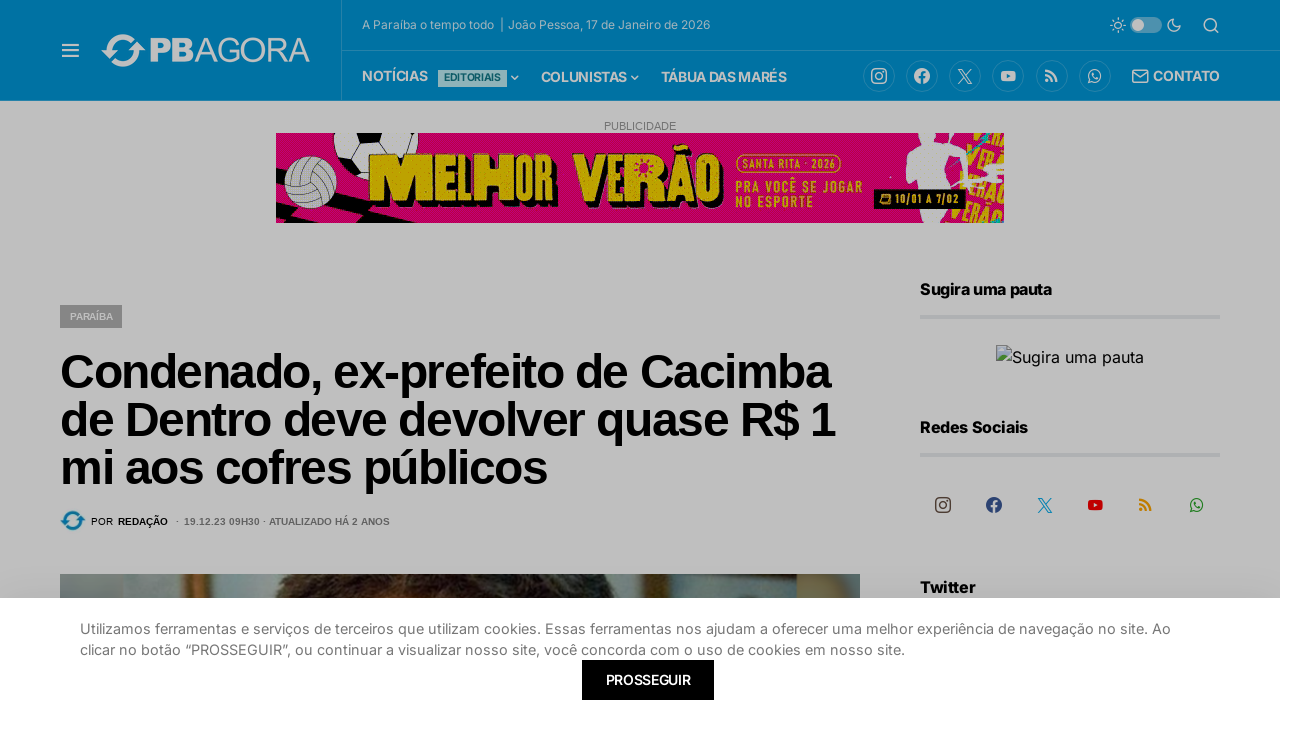

--- FILE ---
content_type: text/html; charset=utf-8
request_url: https://www.google.com/recaptcha/api2/anchor?ar=1&k=6Leqa7oUAAAAAPSLg9Hrfs5utdCcGV4B_0ZLcwV2&co=aHR0cHM6Ly93d3cucGJhZ29yYS5jb20uYnI6NDQz&hl=pt-BR&v=PoyoqOPhxBO7pBk68S4YbpHZ&size=normal&anchor-ms=20000&execute-ms=30000&cb=ahcen83inkql
body_size: 49658
content:
<!DOCTYPE HTML><html dir="ltr" lang="pt-BR"><head><meta http-equiv="Content-Type" content="text/html; charset=UTF-8">
<meta http-equiv="X-UA-Compatible" content="IE=edge">
<title>reCAPTCHA</title>
<style type="text/css">
/* cyrillic-ext */
@font-face {
  font-family: 'Roboto';
  font-style: normal;
  font-weight: 400;
  font-stretch: 100%;
  src: url(//fonts.gstatic.com/s/roboto/v48/KFO7CnqEu92Fr1ME7kSn66aGLdTylUAMa3GUBHMdazTgWw.woff2) format('woff2');
  unicode-range: U+0460-052F, U+1C80-1C8A, U+20B4, U+2DE0-2DFF, U+A640-A69F, U+FE2E-FE2F;
}
/* cyrillic */
@font-face {
  font-family: 'Roboto';
  font-style: normal;
  font-weight: 400;
  font-stretch: 100%;
  src: url(//fonts.gstatic.com/s/roboto/v48/KFO7CnqEu92Fr1ME7kSn66aGLdTylUAMa3iUBHMdazTgWw.woff2) format('woff2');
  unicode-range: U+0301, U+0400-045F, U+0490-0491, U+04B0-04B1, U+2116;
}
/* greek-ext */
@font-face {
  font-family: 'Roboto';
  font-style: normal;
  font-weight: 400;
  font-stretch: 100%;
  src: url(//fonts.gstatic.com/s/roboto/v48/KFO7CnqEu92Fr1ME7kSn66aGLdTylUAMa3CUBHMdazTgWw.woff2) format('woff2');
  unicode-range: U+1F00-1FFF;
}
/* greek */
@font-face {
  font-family: 'Roboto';
  font-style: normal;
  font-weight: 400;
  font-stretch: 100%;
  src: url(//fonts.gstatic.com/s/roboto/v48/KFO7CnqEu92Fr1ME7kSn66aGLdTylUAMa3-UBHMdazTgWw.woff2) format('woff2');
  unicode-range: U+0370-0377, U+037A-037F, U+0384-038A, U+038C, U+038E-03A1, U+03A3-03FF;
}
/* math */
@font-face {
  font-family: 'Roboto';
  font-style: normal;
  font-weight: 400;
  font-stretch: 100%;
  src: url(//fonts.gstatic.com/s/roboto/v48/KFO7CnqEu92Fr1ME7kSn66aGLdTylUAMawCUBHMdazTgWw.woff2) format('woff2');
  unicode-range: U+0302-0303, U+0305, U+0307-0308, U+0310, U+0312, U+0315, U+031A, U+0326-0327, U+032C, U+032F-0330, U+0332-0333, U+0338, U+033A, U+0346, U+034D, U+0391-03A1, U+03A3-03A9, U+03B1-03C9, U+03D1, U+03D5-03D6, U+03F0-03F1, U+03F4-03F5, U+2016-2017, U+2034-2038, U+203C, U+2040, U+2043, U+2047, U+2050, U+2057, U+205F, U+2070-2071, U+2074-208E, U+2090-209C, U+20D0-20DC, U+20E1, U+20E5-20EF, U+2100-2112, U+2114-2115, U+2117-2121, U+2123-214F, U+2190, U+2192, U+2194-21AE, U+21B0-21E5, U+21F1-21F2, U+21F4-2211, U+2213-2214, U+2216-22FF, U+2308-230B, U+2310, U+2319, U+231C-2321, U+2336-237A, U+237C, U+2395, U+239B-23B7, U+23D0, U+23DC-23E1, U+2474-2475, U+25AF, U+25B3, U+25B7, U+25BD, U+25C1, U+25CA, U+25CC, U+25FB, U+266D-266F, U+27C0-27FF, U+2900-2AFF, U+2B0E-2B11, U+2B30-2B4C, U+2BFE, U+3030, U+FF5B, U+FF5D, U+1D400-1D7FF, U+1EE00-1EEFF;
}
/* symbols */
@font-face {
  font-family: 'Roboto';
  font-style: normal;
  font-weight: 400;
  font-stretch: 100%;
  src: url(//fonts.gstatic.com/s/roboto/v48/KFO7CnqEu92Fr1ME7kSn66aGLdTylUAMaxKUBHMdazTgWw.woff2) format('woff2');
  unicode-range: U+0001-000C, U+000E-001F, U+007F-009F, U+20DD-20E0, U+20E2-20E4, U+2150-218F, U+2190, U+2192, U+2194-2199, U+21AF, U+21E6-21F0, U+21F3, U+2218-2219, U+2299, U+22C4-22C6, U+2300-243F, U+2440-244A, U+2460-24FF, U+25A0-27BF, U+2800-28FF, U+2921-2922, U+2981, U+29BF, U+29EB, U+2B00-2BFF, U+4DC0-4DFF, U+FFF9-FFFB, U+10140-1018E, U+10190-1019C, U+101A0, U+101D0-101FD, U+102E0-102FB, U+10E60-10E7E, U+1D2C0-1D2D3, U+1D2E0-1D37F, U+1F000-1F0FF, U+1F100-1F1AD, U+1F1E6-1F1FF, U+1F30D-1F30F, U+1F315, U+1F31C, U+1F31E, U+1F320-1F32C, U+1F336, U+1F378, U+1F37D, U+1F382, U+1F393-1F39F, U+1F3A7-1F3A8, U+1F3AC-1F3AF, U+1F3C2, U+1F3C4-1F3C6, U+1F3CA-1F3CE, U+1F3D4-1F3E0, U+1F3ED, U+1F3F1-1F3F3, U+1F3F5-1F3F7, U+1F408, U+1F415, U+1F41F, U+1F426, U+1F43F, U+1F441-1F442, U+1F444, U+1F446-1F449, U+1F44C-1F44E, U+1F453, U+1F46A, U+1F47D, U+1F4A3, U+1F4B0, U+1F4B3, U+1F4B9, U+1F4BB, U+1F4BF, U+1F4C8-1F4CB, U+1F4D6, U+1F4DA, U+1F4DF, U+1F4E3-1F4E6, U+1F4EA-1F4ED, U+1F4F7, U+1F4F9-1F4FB, U+1F4FD-1F4FE, U+1F503, U+1F507-1F50B, U+1F50D, U+1F512-1F513, U+1F53E-1F54A, U+1F54F-1F5FA, U+1F610, U+1F650-1F67F, U+1F687, U+1F68D, U+1F691, U+1F694, U+1F698, U+1F6AD, U+1F6B2, U+1F6B9-1F6BA, U+1F6BC, U+1F6C6-1F6CF, U+1F6D3-1F6D7, U+1F6E0-1F6EA, U+1F6F0-1F6F3, U+1F6F7-1F6FC, U+1F700-1F7FF, U+1F800-1F80B, U+1F810-1F847, U+1F850-1F859, U+1F860-1F887, U+1F890-1F8AD, U+1F8B0-1F8BB, U+1F8C0-1F8C1, U+1F900-1F90B, U+1F93B, U+1F946, U+1F984, U+1F996, U+1F9E9, U+1FA00-1FA6F, U+1FA70-1FA7C, U+1FA80-1FA89, U+1FA8F-1FAC6, U+1FACE-1FADC, U+1FADF-1FAE9, U+1FAF0-1FAF8, U+1FB00-1FBFF;
}
/* vietnamese */
@font-face {
  font-family: 'Roboto';
  font-style: normal;
  font-weight: 400;
  font-stretch: 100%;
  src: url(//fonts.gstatic.com/s/roboto/v48/KFO7CnqEu92Fr1ME7kSn66aGLdTylUAMa3OUBHMdazTgWw.woff2) format('woff2');
  unicode-range: U+0102-0103, U+0110-0111, U+0128-0129, U+0168-0169, U+01A0-01A1, U+01AF-01B0, U+0300-0301, U+0303-0304, U+0308-0309, U+0323, U+0329, U+1EA0-1EF9, U+20AB;
}
/* latin-ext */
@font-face {
  font-family: 'Roboto';
  font-style: normal;
  font-weight: 400;
  font-stretch: 100%;
  src: url(//fonts.gstatic.com/s/roboto/v48/KFO7CnqEu92Fr1ME7kSn66aGLdTylUAMa3KUBHMdazTgWw.woff2) format('woff2');
  unicode-range: U+0100-02BA, U+02BD-02C5, U+02C7-02CC, U+02CE-02D7, U+02DD-02FF, U+0304, U+0308, U+0329, U+1D00-1DBF, U+1E00-1E9F, U+1EF2-1EFF, U+2020, U+20A0-20AB, U+20AD-20C0, U+2113, U+2C60-2C7F, U+A720-A7FF;
}
/* latin */
@font-face {
  font-family: 'Roboto';
  font-style: normal;
  font-weight: 400;
  font-stretch: 100%;
  src: url(//fonts.gstatic.com/s/roboto/v48/KFO7CnqEu92Fr1ME7kSn66aGLdTylUAMa3yUBHMdazQ.woff2) format('woff2');
  unicode-range: U+0000-00FF, U+0131, U+0152-0153, U+02BB-02BC, U+02C6, U+02DA, U+02DC, U+0304, U+0308, U+0329, U+2000-206F, U+20AC, U+2122, U+2191, U+2193, U+2212, U+2215, U+FEFF, U+FFFD;
}
/* cyrillic-ext */
@font-face {
  font-family: 'Roboto';
  font-style: normal;
  font-weight: 500;
  font-stretch: 100%;
  src: url(//fonts.gstatic.com/s/roboto/v48/KFO7CnqEu92Fr1ME7kSn66aGLdTylUAMa3GUBHMdazTgWw.woff2) format('woff2');
  unicode-range: U+0460-052F, U+1C80-1C8A, U+20B4, U+2DE0-2DFF, U+A640-A69F, U+FE2E-FE2F;
}
/* cyrillic */
@font-face {
  font-family: 'Roboto';
  font-style: normal;
  font-weight: 500;
  font-stretch: 100%;
  src: url(//fonts.gstatic.com/s/roboto/v48/KFO7CnqEu92Fr1ME7kSn66aGLdTylUAMa3iUBHMdazTgWw.woff2) format('woff2');
  unicode-range: U+0301, U+0400-045F, U+0490-0491, U+04B0-04B1, U+2116;
}
/* greek-ext */
@font-face {
  font-family: 'Roboto';
  font-style: normal;
  font-weight: 500;
  font-stretch: 100%;
  src: url(//fonts.gstatic.com/s/roboto/v48/KFO7CnqEu92Fr1ME7kSn66aGLdTylUAMa3CUBHMdazTgWw.woff2) format('woff2');
  unicode-range: U+1F00-1FFF;
}
/* greek */
@font-face {
  font-family: 'Roboto';
  font-style: normal;
  font-weight: 500;
  font-stretch: 100%;
  src: url(//fonts.gstatic.com/s/roboto/v48/KFO7CnqEu92Fr1ME7kSn66aGLdTylUAMa3-UBHMdazTgWw.woff2) format('woff2');
  unicode-range: U+0370-0377, U+037A-037F, U+0384-038A, U+038C, U+038E-03A1, U+03A3-03FF;
}
/* math */
@font-face {
  font-family: 'Roboto';
  font-style: normal;
  font-weight: 500;
  font-stretch: 100%;
  src: url(//fonts.gstatic.com/s/roboto/v48/KFO7CnqEu92Fr1ME7kSn66aGLdTylUAMawCUBHMdazTgWw.woff2) format('woff2');
  unicode-range: U+0302-0303, U+0305, U+0307-0308, U+0310, U+0312, U+0315, U+031A, U+0326-0327, U+032C, U+032F-0330, U+0332-0333, U+0338, U+033A, U+0346, U+034D, U+0391-03A1, U+03A3-03A9, U+03B1-03C9, U+03D1, U+03D5-03D6, U+03F0-03F1, U+03F4-03F5, U+2016-2017, U+2034-2038, U+203C, U+2040, U+2043, U+2047, U+2050, U+2057, U+205F, U+2070-2071, U+2074-208E, U+2090-209C, U+20D0-20DC, U+20E1, U+20E5-20EF, U+2100-2112, U+2114-2115, U+2117-2121, U+2123-214F, U+2190, U+2192, U+2194-21AE, U+21B0-21E5, U+21F1-21F2, U+21F4-2211, U+2213-2214, U+2216-22FF, U+2308-230B, U+2310, U+2319, U+231C-2321, U+2336-237A, U+237C, U+2395, U+239B-23B7, U+23D0, U+23DC-23E1, U+2474-2475, U+25AF, U+25B3, U+25B7, U+25BD, U+25C1, U+25CA, U+25CC, U+25FB, U+266D-266F, U+27C0-27FF, U+2900-2AFF, U+2B0E-2B11, U+2B30-2B4C, U+2BFE, U+3030, U+FF5B, U+FF5D, U+1D400-1D7FF, U+1EE00-1EEFF;
}
/* symbols */
@font-face {
  font-family: 'Roboto';
  font-style: normal;
  font-weight: 500;
  font-stretch: 100%;
  src: url(//fonts.gstatic.com/s/roboto/v48/KFO7CnqEu92Fr1ME7kSn66aGLdTylUAMaxKUBHMdazTgWw.woff2) format('woff2');
  unicode-range: U+0001-000C, U+000E-001F, U+007F-009F, U+20DD-20E0, U+20E2-20E4, U+2150-218F, U+2190, U+2192, U+2194-2199, U+21AF, U+21E6-21F0, U+21F3, U+2218-2219, U+2299, U+22C4-22C6, U+2300-243F, U+2440-244A, U+2460-24FF, U+25A0-27BF, U+2800-28FF, U+2921-2922, U+2981, U+29BF, U+29EB, U+2B00-2BFF, U+4DC0-4DFF, U+FFF9-FFFB, U+10140-1018E, U+10190-1019C, U+101A0, U+101D0-101FD, U+102E0-102FB, U+10E60-10E7E, U+1D2C0-1D2D3, U+1D2E0-1D37F, U+1F000-1F0FF, U+1F100-1F1AD, U+1F1E6-1F1FF, U+1F30D-1F30F, U+1F315, U+1F31C, U+1F31E, U+1F320-1F32C, U+1F336, U+1F378, U+1F37D, U+1F382, U+1F393-1F39F, U+1F3A7-1F3A8, U+1F3AC-1F3AF, U+1F3C2, U+1F3C4-1F3C6, U+1F3CA-1F3CE, U+1F3D4-1F3E0, U+1F3ED, U+1F3F1-1F3F3, U+1F3F5-1F3F7, U+1F408, U+1F415, U+1F41F, U+1F426, U+1F43F, U+1F441-1F442, U+1F444, U+1F446-1F449, U+1F44C-1F44E, U+1F453, U+1F46A, U+1F47D, U+1F4A3, U+1F4B0, U+1F4B3, U+1F4B9, U+1F4BB, U+1F4BF, U+1F4C8-1F4CB, U+1F4D6, U+1F4DA, U+1F4DF, U+1F4E3-1F4E6, U+1F4EA-1F4ED, U+1F4F7, U+1F4F9-1F4FB, U+1F4FD-1F4FE, U+1F503, U+1F507-1F50B, U+1F50D, U+1F512-1F513, U+1F53E-1F54A, U+1F54F-1F5FA, U+1F610, U+1F650-1F67F, U+1F687, U+1F68D, U+1F691, U+1F694, U+1F698, U+1F6AD, U+1F6B2, U+1F6B9-1F6BA, U+1F6BC, U+1F6C6-1F6CF, U+1F6D3-1F6D7, U+1F6E0-1F6EA, U+1F6F0-1F6F3, U+1F6F7-1F6FC, U+1F700-1F7FF, U+1F800-1F80B, U+1F810-1F847, U+1F850-1F859, U+1F860-1F887, U+1F890-1F8AD, U+1F8B0-1F8BB, U+1F8C0-1F8C1, U+1F900-1F90B, U+1F93B, U+1F946, U+1F984, U+1F996, U+1F9E9, U+1FA00-1FA6F, U+1FA70-1FA7C, U+1FA80-1FA89, U+1FA8F-1FAC6, U+1FACE-1FADC, U+1FADF-1FAE9, U+1FAF0-1FAF8, U+1FB00-1FBFF;
}
/* vietnamese */
@font-face {
  font-family: 'Roboto';
  font-style: normal;
  font-weight: 500;
  font-stretch: 100%;
  src: url(//fonts.gstatic.com/s/roboto/v48/KFO7CnqEu92Fr1ME7kSn66aGLdTylUAMa3OUBHMdazTgWw.woff2) format('woff2');
  unicode-range: U+0102-0103, U+0110-0111, U+0128-0129, U+0168-0169, U+01A0-01A1, U+01AF-01B0, U+0300-0301, U+0303-0304, U+0308-0309, U+0323, U+0329, U+1EA0-1EF9, U+20AB;
}
/* latin-ext */
@font-face {
  font-family: 'Roboto';
  font-style: normal;
  font-weight: 500;
  font-stretch: 100%;
  src: url(//fonts.gstatic.com/s/roboto/v48/KFO7CnqEu92Fr1ME7kSn66aGLdTylUAMa3KUBHMdazTgWw.woff2) format('woff2');
  unicode-range: U+0100-02BA, U+02BD-02C5, U+02C7-02CC, U+02CE-02D7, U+02DD-02FF, U+0304, U+0308, U+0329, U+1D00-1DBF, U+1E00-1E9F, U+1EF2-1EFF, U+2020, U+20A0-20AB, U+20AD-20C0, U+2113, U+2C60-2C7F, U+A720-A7FF;
}
/* latin */
@font-face {
  font-family: 'Roboto';
  font-style: normal;
  font-weight: 500;
  font-stretch: 100%;
  src: url(//fonts.gstatic.com/s/roboto/v48/KFO7CnqEu92Fr1ME7kSn66aGLdTylUAMa3yUBHMdazQ.woff2) format('woff2');
  unicode-range: U+0000-00FF, U+0131, U+0152-0153, U+02BB-02BC, U+02C6, U+02DA, U+02DC, U+0304, U+0308, U+0329, U+2000-206F, U+20AC, U+2122, U+2191, U+2193, U+2212, U+2215, U+FEFF, U+FFFD;
}
/* cyrillic-ext */
@font-face {
  font-family: 'Roboto';
  font-style: normal;
  font-weight: 900;
  font-stretch: 100%;
  src: url(//fonts.gstatic.com/s/roboto/v48/KFO7CnqEu92Fr1ME7kSn66aGLdTylUAMa3GUBHMdazTgWw.woff2) format('woff2');
  unicode-range: U+0460-052F, U+1C80-1C8A, U+20B4, U+2DE0-2DFF, U+A640-A69F, U+FE2E-FE2F;
}
/* cyrillic */
@font-face {
  font-family: 'Roboto';
  font-style: normal;
  font-weight: 900;
  font-stretch: 100%;
  src: url(//fonts.gstatic.com/s/roboto/v48/KFO7CnqEu92Fr1ME7kSn66aGLdTylUAMa3iUBHMdazTgWw.woff2) format('woff2');
  unicode-range: U+0301, U+0400-045F, U+0490-0491, U+04B0-04B1, U+2116;
}
/* greek-ext */
@font-face {
  font-family: 'Roboto';
  font-style: normal;
  font-weight: 900;
  font-stretch: 100%;
  src: url(//fonts.gstatic.com/s/roboto/v48/KFO7CnqEu92Fr1ME7kSn66aGLdTylUAMa3CUBHMdazTgWw.woff2) format('woff2');
  unicode-range: U+1F00-1FFF;
}
/* greek */
@font-face {
  font-family: 'Roboto';
  font-style: normal;
  font-weight: 900;
  font-stretch: 100%;
  src: url(//fonts.gstatic.com/s/roboto/v48/KFO7CnqEu92Fr1ME7kSn66aGLdTylUAMa3-UBHMdazTgWw.woff2) format('woff2');
  unicode-range: U+0370-0377, U+037A-037F, U+0384-038A, U+038C, U+038E-03A1, U+03A3-03FF;
}
/* math */
@font-face {
  font-family: 'Roboto';
  font-style: normal;
  font-weight: 900;
  font-stretch: 100%;
  src: url(//fonts.gstatic.com/s/roboto/v48/KFO7CnqEu92Fr1ME7kSn66aGLdTylUAMawCUBHMdazTgWw.woff2) format('woff2');
  unicode-range: U+0302-0303, U+0305, U+0307-0308, U+0310, U+0312, U+0315, U+031A, U+0326-0327, U+032C, U+032F-0330, U+0332-0333, U+0338, U+033A, U+0346, U+034D, U+0391-03A1, U+03A3-03A9, U+03B1-03C9, U+03D1, U+03D5-03D6, U+03F0-03F1, U+03F4-03F5, U+2016-2017, U+2034-2038, U+203C, U+2040, U+2043, U+2047, U+2050, U+2057, U+205F, U+2070-2071, U+2074-208E, U+2090-209C, U+20D0-20DC, U+20E1, U+20E5-20EF, U+2100-2112, U+2114-2115, U+2117-2121, U+2123-214F, U+2190, U+2192, U+2194-21AE, U+21B0-21E5, U+21F1-21F2, U+21F4-2211, U+2213-2214, U+2216-22FF, U+2308-230B, U+2310, U+2319, U+231C-2321, U+2336-237A, U+237C, U+2395, U+239B-23B7, U+23D0, U+23DC-23E1, U+2474-2475, U+25AF, U+25B3, U+25B7, U+25BD, U+25C1, U+25CA, U+25CC, U+25FB, U+266D-266F, U+27C0-27FF, U+2900-2AFF, U+2B0E-2B11, U+2B30-2B4C, U+2BFE, U+3030, U+FF5B, U+FF5D, U+1D400-1D7FF, U+1EE00-1EEFF;
}
/* symbols */
@font-face {
  font-family: 'Roboto';
  font-style: normal;
  font-weight: 900;
  font-stretch: 100%;
  src: url(//fonts.gstatic.com/s/roboto/v48/KFO7CnqEu92Fr1ME7kSn66aGLdTylUAMaxKUBHMdazTgWw.woff2) format('woff2');
  unicode-range: U+0001-000C, U+000E-001F, U+007F-009F, U+20DD-20E0, U+20E2-20E4, U+2150-218F, U+2190, U+2192, U+2194-2199, U+21AF, U+21E6-21F0, U+21F3, U+2218-2219, U+2299, U+22C4-22C6, U+2300-243F, U+2440-244A, U+2460-24FF, U+25A0-27BF, U+2800-28FF, U+2921-2922, U+2981, U+29BF, U+29EB, U+2B00-2BFF, U+4DC0-4DFF, U+FFF9-FFFB, U+10140-1018E, U+10190-1019C, U+101A0, U+101D0-101FD, U+102E0-102FB, U+10E60-10E7E, U+1D2C0-1D2D3, U+1D2E0-1D37F, U+1F000-1F0FF, U+1F100-1F1AD, U+1F1E6-1F1FF, U+1F30D-1F30F, U+1F315, U+1F31C, U+1F31E, U+1F320-1F32C, U+1F336, U+1F378, U+1F37D, U+1F382, U+1F393-1F39F, U+1F3A7-1F3A8, U+1F3AC-1F3AF, U+1F3C2, U+1F3C4-1F3C6, U+1F3CA-1F3CE, U+1F3D4-1F3E0, U+1F3ED, U+1F3F1-1F3F3, U+1F3F5-1F3F7, U+1F408, U+1F415, U+1F41F, U+1F426, U+1F43F, U+1F441-1F442, U+1F444, U+1F446-1F449, U+1F44C-1F44E, U+1F453, U+1F46A, U+1F47D, U+1F4A3, U+1F4B0, U+1F4B3, U+1F4B9, U+1F4BB, U+1F4BF, U+1F4C8-1F4CB, U+1F4D6, U+1F4DA, U+1F4DF, U+1F4E3-1F4E6, U+1F4EA-1F4ED, U+1F4F7, U+1F4F9-1F4FB, U+1F4FD-1F4FE, U+1F503, U+1F507-1F50B, U+1F50D, U+1F512-1F513, U+1F53E-1F54A, U+1F54F-1F5FA, U+1F610, U+1F650-1F67F, U+1F687, U+1F68D, U+1F691, U+1F694, U+1F698, U+1F6AD, U+1F6B2, U+1F6B9-1F6BA, U+1F6BC, U+1F6C6-1F6CF, U+1F6D3-1F6D7, U+1F6E0-1F6EA, U+1F6F0-1F6F3, U+1F6F7-1F6FC, U+1F700-1F7FF, U+1F800-1F80B, U+1F810-1F847, U+1F850-1F859, U+1F860-1F887, U+1F890-1F8AD, U+1F8B0-1F8BB, U+1F8C0-1F8C1, U+1F900-1F90B, U+1F93B, U+1F946, U+1F984, U+1F996, U+1F9E9, U+1FA00-1FA6F, U+1FA70-1FA7C, U+1FA80-1FA89, U+1FA8F-1FAC6, U+1FACE-1FADC, U+1FADF-1FAE9, U+1FAF0-1FAF8, U+1FB00-1FBFF;
}
/* vietnamese */
@font-face {
  font-family: 'Roboto';
  font-style: normal;
  font-weight: 900;
  font-stretch: 100%;
  src: url(//fonts.gstatic.com/s/roboto/v48/KFO7CnqEu92Fr1ME7kSn66aGLdTylUAMa3OUBHMdazTgWw.woff2) format('woff2');
  unicode-range: U+0102-0103, U+0110-0111, U+0128-0129, U+0168-0169, U+01A0-01A1, U+01AF-01B0, U+0300-0301, U+0303-0304, U+0308-0309, U+0323, U+0329, U+1EA0-1EF9, U+20AB;
}
/* latin-ext */
@font-face {
  font-family: 'Roboto';
  font-style: normal;
  font-weight: 900;
  font-stretch: 100%;
  src: url(//fonts.gstatic.com/s/roboto/v48/KFO7CnqEu92Fr1ME7kSn66aGLdTylUAMa3KUBHMdazTgWw.woff2) format('woff2');
  unicode-range: U+0100-02BA, U+02BD-02C5, U+02C7-02CC, U+02CE-02D7, U+02DD-02FF, U+0304, U+0308, U+0329, U+1D00-1DBF, U+1E00-1E9F, U+1EF2-1EFF, U+2020, U+20A0-20AB, U+20AD-20C0, U+2113, U+2C60-2C7F, U+A720-A7FF;
}
/* latin */
@font-face {
  font-family: 'Roboto';
  font-style: normal;
  font-weight: 900;
  font-stretch: 100%;
  src: url(//fonts.gstatic.com/s/roboto/v48/KFO7CnqEu92Fr1ME7kSn66aGLdTylUAMa3yUBHMdazQ.woff2) format('woff2');
  unicode-range: U+0000-00FF, U+0131, U+0152-0153, U+02BB-02BC, U+02C6, U+02DA, U+02DC, U+0304, U+0308, U+0329, U+2000-206F, U+20AC, U+2122, U+2191, U+2193, U+2212, U+2215, U+FEFF, U+FFFD;
}

</style>
<link rel="stylesheet" type="text/css" href="https://www.gstatic.com/recaptcha/releases/PoyoqOPhxBO7pBk68S4YbpHZ/styles__ltr.css">
<script nonce="hA7nuhNMtjV9Avgm2BTiHQ" type="text/javascript">window['__recaptcha_api'] = 'https://www.google.com/recaptcha/api2/';</script>
<script type="text/javascript" src="https://www.gstatic.com/recaptcha/releases/PoyoqOPhxBO7pBk68S4YbpHZ/recaptcha__pt_br.js" nonce="hA7nuhNMtjV9Avgm2BTiHQ">
      
    </script></head>
<body><div id="rc-anchor-alert" class="rc-anchor-alert"></div>
<input type="hidden" id="recaptcha-token" value="[base64]">
<script type="text/javascript" nonce="hA7nuhNMtjV9Avgm2BTiHQ">
      recaptcha.anchor.Main.init("[\x22ainput\x22,[\x22bgdata\x22,\x22\x22,\[base64]/[base64]/[base64]/[base64]/cjw8ejpyPj4+eil9Y2F0Y2gobCl7dGhyb3cgbDt9fSxIPWZ1bmN0aW9uKHcsdCx6KXtpZih3PT0xOTR8fHc9PTIwOCl0LnZbd10/dC52W3ddLmNvbmNhdCh6KTp0LnZbd109b2Yoeix0KTtlbHNle2lmKHQuYkImJnchPTMxNylyZXR1cm47dz09NjZ8fHc9PTEyMnx8dz09NDcwfHx3PT00NHx8dz09NDE2fHx3PT0zOTd8fHc9PTQyMXx8dz09Njh8fHc9PTcwfHx3PT0xODQ/[base64]/[base64]/[base64]/bmV3IGRbVl0oSlswXSk6cD09Mj9uZXcgZFtWXShKWzBdLEpbMV0pOnA9PTM/bmV3IGRbVl0oSlswXSxKWzFdLEpbMl0pOnA9PTQ/[base64]/[base64]/[base64]/[base64]\x22,\[base64]\x22,\x22ajTCkMOBwo3DrEXDnsKZwpREw7rDrMOoKcKCw4Qqw5PDucOpQsKrAcKyw7/[base64]/GMOxwrvCtHXCkcOuZsOJJ2HDtSAZw4/Col/DvGw8w6FzRR9yeQRqw4ZGRB9ow6DDuDdMMcO/e8KnBQ5RLBLDo8KOwrhDwpLDlX4QwqnCgjZ7G8KVVsKwYEDCqGPDm8K3AcKLwpTDmcOGD8KAcMKvOxMIw7N8wonCszpBesOEwrA8worCjcKMHx3Dn8OUwrlzO2TClBpXwrbDkWrDqsOkKsOGTcOffMO/FCHDkXobCcKnU8ODwqrDjWxNLMONwoBCBgzCnMOhwpbDk8OULFFjwrXCqk/Dtiwtw5Ykw55XwqnCkig0w54OwpFnw6TCjsK0wqtdGwFOIH0LFWTCt1zCisOEwqBCw7BVBcOOwpd/SA5Iw4EKw5jDtcK2wpRKDmLDr8KOJcObY8Kbw5rCmMO5KkXDtS0gAMKFbsOnwqbCuncWBjgqO8OFR8KtDcK8wptmwqbCgMKRIR/CnsKXwotwwpILw7rCqnoIw7sTTxs8w6fCpl0nAV0bw7HDu1YJa3PDh8OmRxPDlMOqwoAdw5VVcMObRiNJaMOYA1d3w4VmwrQVw4rDlcOkwqYtKStUwpVgO8OuwrXCgm1FbgRAw5EFF3rCkMKUwptKwo8rwpHDs8KPw7kvwppnwrDDtsKOw5/CpFXDs8KWdjFlC3dxwoZ5wqp2U8Oww57DklU/KAzDlsK1wpJdwrwMfMKsw6tiR27Ckz99wp0jwqHCtjHDlh8dw53Dr1DCpyHCqcO5w7o+OQ0Cw61tCMKaYcKJw53CsF7Csy/Cky/DnsONw73DgcKaR8OHFcO/w4d+wo0WHFJXa8O/AcOHwpsoaU5sPGw/asKQH2l0aTbDh8KDwokwwo4KBD3DvMOKRsOzFMKpw5zDu8KPHCJSw7TCuzlWwo1PM8KGTsKgwqTCjGPCv8OMZ8K6wqFjTR/Ds8Olw7Z/[base64]/W8KxfjcewpBMAQQfamtgKXkww4HDicKkwpnDmErDky9BwpsDw7HCi1HCg8O1wrQWL349OcOvw67DrnFDw7zCm8KIeGHClcO1JsKqwqgWwrPDiUw7YDYFDkXCsmxeC8Odwot3w5EqwrRewpzChMOzw5hafXsvMsKzw6ded8KhUcOhLzvCvGMrwoPCrW/DssKDYnHDk8OMwqjCk3BgwrnChsKbdMOSwoTDhUZcDgTDosK9w5LCi8KCDjd7TDwMRsK0wpjCocKWw4zCnRDCowrCm8KUw7vDkH5SbMKfT8ODaHR/ccOjwrY5wpE0CEHDicO2fgpKBsKTwpbCpDJ5w59QDFoTYXPCujPDkcKYw77Dn8OcKD/DusK0w6DDr8KcCQR3BWzCs8OlQXrCgTgBwolbw4N3L1vDgMKRw6hgEXNPKsKnw4F/L8Kxw5goNGh7XzfDm10IfsOqwq9nwqHCr2bClsKDwpF4bsO4YGQrc1Ajw7vDh8OQXcK2wpHDgz1mam/CgEoxwpB0w5HCqmBESQVjwpjCmRQdaXQeDMOzFcOYw7gmw4LDvj/DoyJtw53DghMHw4HCmyc0KcOTw7tyw4HDgsOSw6jDqMKIOcOWw7/DkXUvwoJXw4xMHsKeEsK0woA1UsOjwqg9wpg9dsORw7AAISjDn8O+wqgiw4AaacK+LcO0wp7ClMKcbRF9bgPCqh/[base64]/HsOXJcOpHHDDsD9DwpgXwrQPbsOOw6vCs8KxwqzCqcOrw5IvwohIw7LCq1vCucOEwrLCjRvCk8OMwpkkasKDLx3Ct8OXEMKRZcKiwrrCnRvCjsKERsK/KWITw47DmcKWw7QcKMKtw7XCkDjDrcKiOMKsw7F0w57CisOSwo7Cigckw6YeworDt8OcMsKAw6zCgcKLasOnGidTw4xFwppxwq/DthHCi8OEBRg6w4zDgcKdeS4xw47CosOYw7IPwrXDuMOyw6fDtnZiWHbCmiUfwp/DvMOQJxLCpMOWZsKTEsOUwqXDqylFwo7DjnR5G23Dk8OKXERrRzpxwqp7w7JaBMKsdMKQSAktMzHDm8K5UywrwqIvw6VGA8OnaHEKw5PDsyhGw43Cq1xxwpXCksKhQSF/[base64]/DqFgOJcKMC8Ocw71/wrdBP8K9L0PDiDAZX8Okw7RSw44uXlo7wpU4NA7CqgzDvsOBw6sWKcO6UX3DhMKxw5bCnzXDr8Kuw5PCp8OwXMOSI1bDtMKJw7rDnwApZk3Dh0LDvhHDrMK+ent2TMKUMsKJOXE7CRQrw7JmaCnCgWdxLyBhMcO8AD3Cn8OYw4LDhhQ/U8OjawzDvinDksK8C1BzwqZuH3HCvVcjw5XDtUvDlsOKXTbCisOuw4olLsOIBMO7PFrCgiUmwqjDrzXCgMKHw5fDoMKlCkdGwrh5w60sN8K6JcOlwq3CjHhHw6HDix9Jw7jDu0zCon8Bwq4HecO/VsK0wqw5LxXDjw0XM8KABGrChMKxw71kwp4Gw5glwp/Dq8KbwpbDgkDDm1UcMcKaeiVHOlHCp0BawqDCghPClcOlNyIPw60RJWlew77CkMOGJE/Dl2ULS8KrBMOECcOqRsOZwotqwp3ChSMfGE7DmmbDlGTCnCFmc8K+wptiKMOOGGQnwpHDn8KXEndgb8ORCsK5wqzCkXzCgSgLaWZ9wqDDhm7Ds2fCnlV7VUZGw6fChWfDl8O2w6gow6xFV190w5BhTlBqHsKSwo4pwpdCw6tfw5/Cv8K3w5rDmkXDpTPCrMOVT39eHU/[base64]/CiE1JFEbDvsO1axt5wrctwpcuw7pjczx3w68vdUzDoSHCqX4IwoPCn8OXw4FMw6PDosKnVF4wDMKsLcO6w7x0acOOw4lDNnEnw7TDnxY7esKGW8K8GsOkwo8TWMKpw5rCumEuJxsocsO1AsK/w5MlH2rCp34OKsO9wr3DrkHDuwt9w4HDty3CkcK/w4bCmRV3fGBSUMO6woUQHsORw7fDpcKUwrjDkRgSw6tyaXxGGsOSw43CtnA2ZsOgwr/ClQM4E3zCsgEUQcOZIMKMFEPDrsOsMMK1wrxAw4fCjiPDgFcHCAVaCXbDqsO3CGPDjsKQOcK7K05uM8KQw4xuX8KUw7UYwqfCkAbDm8KAZ3vCrgfDsEDCoMKrw5p3PMOXwqDDscO4a8OQw4/[base64]/CvcOeZcKXwqzDoDfDhMKBbMKMTXpZNlkzUsK7w7bCrH3CrcKFBMKhw5HDnUbDr8O3wrsDwrURw6EZJMKHBBjDicKUwqDChMOvw4tBw686JUDDtH09GcO6w6nCsz/Dm8O4dcOUUcKjw69gw73DpwnDmlZ7SMOzWcOkCU5oF8KOYsOewr47N8O1elDDkcKBw6/Dh8KeZ0nCuFUSZcKGKh3DtsOuw5Ykw5Q+Oi8lWMKjYcKTw43CucOpw4vDl8O9w53Co0LDrMO4w5hhGCDCuFbCv8KlUMOjw7/CjFZZw6/CqxxSwrXCoXTDsAoGecOGwpENw6p/woDCm8KuworDpi1WfX3DnMOgeBoRXMK4wrQiFVPCh8OHw6DCrRVNw4YyZxhHwp8Cw4/ChsKAwqkzwqvCgMOrwqpowoA6w45kLETCtk5gMBkew6cJYVttKcKewr/[base64]/DsW1AwqlzXRAvwrEKwoZJGwzDriE6YsO/[base64]/DsTcPA0MTOnDDpsOhOsOcK8O+w63CqhbDv8K1JsO+w6JNRsObQXDCvcK8ZmpEMcOJIkfDqMOecxfCisO/w5/[base64]/CnQzCuQTDjgDCscK1w4LCs8KeLsOSw7o/Y8O/YcK+EsOFJMKVw6ARw6QAw67DlcK3wp4/OMKvw6DDpQZvYMOVw4RqwpF2w4Jlw7NdeMKDEsOFOsO9MzESWx1gXg/DrA7ChsKUU8OLwohTayMkIMOdwrzCpDfDmXpAD8Kow7/Cs8Ogw5nDr8KrNMO6w7TDgw/Dp8O/wrTDgDMHAcOEwpJqwqEBwqZDwpURwrFTwqFIBRtNJcKMYcK2wrJCIMKJwp3Dt8Oew4nDhsKhAcKSIAHCo8K+XC4aAcOAYRzDj8O6ZMOzPDp7TMOiGmMHwpTCtSQqesOnw70ww5bDgcKJwrrCk8Oqw4fDpDHCu0TDh8KZDXUCQTJ/w4zCn2zCiErCqTbDs8KBw4Qfw5k+w45eATB6YkPCrkIXw7A8w5ZvwoTDggXDpXPDuMK+FAhWw77Cq8Kbw7/CgFjDqMKLesOswoZOwpgBUi5tcMKrwrHDmMO+wp7CrcKAE8O1QTvCnzpjwp7Cs8O6a8KzwpBtwqR9P8OMwoB7RGHCncKswo5YCcK/LjDCscOzBzshV3IAZkDCknw7Fm7DrMKEBm4oesO/[base64]/CvyfCmMKfw5xWei1Yw6rClSt5wrEUG3LCn8Otw7nDgzFxw54+wq/ChAjCrjBww5vCmCnDpcKhwqECasK2w77DjHTCpjzDkcKkwr53V28lwo4wwosLKMOALcKMw6fCoSLChzjCh8KBYHlmMcK2w7fCgcOCwp/CuMKkHjMEGx/DhTPDjMKmQ2o9ZsKuZsKgw6HDhcONE8KVw6kPeMKBwqJCJcOaw7jDkiVFw5DDscOAUsO+w6QpwrN5w5fCvsOyR8KPwql9w5PDt8OOV1HDj3dPw5rCjcOUGiLCnx3CkMKAWMOLAwrDg8KTdsOfHy4fwq8/TMKsdHsjwpwRcCBYwowRwrlQE8OUNsOCw51HZ33DtFTDoyQZwqTDocKPwoJJXcKrw5TDsSLDnBXCmzx5G8Kvw5/[base64]/CjlEawqR6YlXDmMKvw6zDkGbDscOywq1qw64TDnzCincpXlzCj1bCqcKRC8KNNsKcwpjCrMONwpt0bcO/wpxcUVnDpsK8Gg7CoiJgAEHDicKCw5PDgcO7woJRwpzCmsKsw79Rw4VSwrQfw4jDqhRLw6ZtwpIBw6oVcsKyacKqZ8K+w5gNCsKmwqZzWsO1w7xKwqhJwocCw7XCksOYPcODw5bCigo+wotYw7khYCJ5wr/Dn8KYw7rDnBfCjcOrG8K0w50YA8OOwqFfc0HCl8OLwqzCpAXCvMKyCsKDwpTDj0DCgMKVwohpwoPDtxlHXyMnWMOswo0nwqDCnsK/WsODwqfDpcKbwpzCuMOtASMkGMK0KcK6bygHD2fCjh5TwrU7fHjDs8KsH8OBb8KlwpRbw63CpGR3w6fCocKGOsO7NAjDmsKdwp9BLjvCjsO2GDFbw7dVfsOZw5Jgw6vCvwnDlBHClB7DqMOQEMK7wrPDlSDDssKvwrzDilVhFMKlJsK/w5zDhG7DrMKdS8Kww7fCqMK5DnVfw4vCilvCohzDlDc/Y8ORKFBvJ8Opw5LCvcO2OnbCqjnCiTLCjcKSwqRywocaIMOsw7jDucKMw4I1woE0CMOlNhtuw60IKV7CmMOVeMOowp3CvD0ROiPDmVfDlMK/[base64]/[base64]/Ck1PDjGjClcKMwqVcwqnDv8KwElzCuTfClcKCAw/Cm1nDlsK8w7cES8KUH1Iyw4PCpU/DrD/DlcKFcsOmwqLDmzodQSTCqCHDmSXCqyQFJxXCscKww5wJw7TDicOodUrDpmZVOGzClcK3wrLDiBHDp8OhMFTDhcOyOCN8w5MXwonDpMKaZx/CtcOTO0wYYcKPYijDnj3CtcK2O27DqzVwU8OMwqjDgsKaKcOUw6/DqFt9woddw6xxMiTCk8OUAMKrwrRLYEZiAjZFIsKlJHxcdAvCoiATNgFiw47ClQnCkcK4w7DDu8OEw5wpPzLCsMKww7Q/[base64]/[base64]/w6vCusO+dsORwqbCqsOsw7t1wqbDrsKxWinCvVlXwq3Dj8Otw7Y2QCrDssODKcK5w7QEHcOLw5XCkMOLw4LCosOmGMOLw4fDg8KBdDBHSglSIW4MwrYWSBtyMnEyPsKTMMOFZHfDt8OHKRA+w6TDgj3Do8KzB8OtDcOpwq/CmUkvQQwVw4pWNsOYw5UkLcOrw5rDt2DCrTc8w5TDmGJDw59tM2Nsw4XChsKnLXrCqMK2F8OeMMK5a8OpwrnCrHnDl8K/HMOvK0rDsDnCg8O+w4PClA5zZMONwoptMF1OcRHCs1M6acKZw4RcwrknR1TCkEDCgmxqwq1HwojDn8KWwp3CvMO5Ag8AwrY/VsKJOGsfESfCk2RCMwNSwokTT2xnY2RNS2NOJBEZw74fCwXCnMOuTMOIwr/DmibDh8OQFcONR3dkwrDDn8KKSgJLwpQ3aMOfw43CshTDmsKoUA/ClcK5w7PDr8Obw7EywoXCoMOkDmxVw6DCi23DnifCj2MHY2cGaiFtwrnCk8ONwp8Mwq7Cg8Ohd0XDjcKvQVHCl0jDgAjDkQt+w4Ayw4fCnBo0w4TCh1pqJlXChA41WQ/DlD44w6rCs8OtOMOrwqTCjcK/LMKeKsKhw55bw7w/w7XDnj7CtisowobCjylKwrjCrAjDpsOoIMOlUnZgOcOvLCA2wrjCssOSwr5tbMKEY0bCnxXDqzHCsMKxGzV0dcOwwpbCjyvChsOTwpfDn1lhWE/[base64]/[base64]/[base64]/CqcO9AcO6w4LDrSwNwrMzeMOMUwjCmB1Xw4A0FlxMw7vCgl1OdMK+aMOJU8KVDcKXQF7CqQbDrMOcB8ObOBbDsmvDscOuSMKiw5NIAsKnU8K/woTCicOUwqhMbcOKwrfCvgbCosOKwo/Dr8OEAlE5DwrDtmbDgShQPsKGJVDDscO0w7RMBw8Mw4TCg8KuK2nCimBtwrbCjxJiKcKrfcOkwpN6wphSEwAcwrLDvQ7CvsK6LGYsVgAODErChsOCeRPDtTLCt0UTYsOSw4vCi8OsKDR+wrw/wqHCtxAZVETCvVNCw5xewrd/K3wZPcOYwpHCi8KvwodFw4bDo8KsEgPCsMK+wpJ8w4HDjFzCn8OvQAPCgsKyw78Ow7sdwo7DrsKdwoAcw4/CnU3DucOMwr9WLgTCksKmYnDDrEQyLmHCkMOuJcKQb8OPw7BbK8K2w51eRURjLSfDsgYSFEt/[base64]/[base64]/CgS3DgBpkGsOzUcOnY8ORw5vCvcOEfzfDv0hVNWvDusODLcO8C3gDMsObAErDs8OwWsK9wrTCgsOVKsKaw4bCvnnCiALCql3CusOxw5XDl8KiE1AND1tqFzTCsMOQw7/CssKswp/Dr8OPTMKwBDE2Am9pwrcmZcOmIzDDrcObwq10w57CvHA6woHCtMK5wrPDlyPDlcOHwrfDj8O8wr9NwoI/[base64]/[base64]/RyZewphPwp3DvE7DskxMNsKcEj3Csk4tw7k6HW7CuizCu2nCnFHDj8ODw6zDtcOzwqXCjBnDvn/DosO2wq9HHMK2w4I3w7TCllJLwodPAgXDpx7DqMKQwqA3Ln/[base64]/Dp8OwwqLCg8K6JcOCLwRwZAc1f0tBVcOmbMKSwonCkMKuwp8Rw4jCmMOFw4ZnTcOzc8OHXMO4w7oCwpDCocOKwrLCv8OiwpIJO3LDuWXCg8OVSSTCpsK7w5vDlQ7DoU7ChsKEwqhRHMOcTMOXw6LChyDDjxdkwoDDmMKzfsOyw4HDjcOyw7RnP8O0w5fDvMO/CMKrwptWNMKNcBrDnsKlw5DCuwASw6PDncKhTW3DilbCpsKxw75sw4IGMMKEw55+WcO0eAzDmsKqGg3Cg17DhBoVZcOEcWvDglHCqmvClH3ChWPClkoPUcKrdMKewqXDoMKIwpzDpC/Dl0zChGzCpcK7woMpPAzDpRDCqTnCkcKGM8OYw6pJwoUCesK/[base64]/DmwLCi8KgHsOqM8OYO3Nhw4Mbw5rDrhoFwq3DkDtUbsORbG/Cu8OMBsOJIVhPGMOKw7tLw7sgw7HCgDTDpy9ew6w5XlLCocOYw7bDpsOxwp01eXkGw7tuw4/DlcOrw6F4wqYDw5/Dn14gw7Qxwo4aw4djw4hcw7nDm8K4FFbDomddw6tZTy4FwrPCjMKWDMKZB0PDjMOSS8K6woTCh8KRCcKLwpfCscOywrY7w4QNM8O9w7h2wq1cBUcDRUhcPcKlfG/DssKfd8OCZ8ODwrIVw4csQigvOsOywo/DlS8OKcKFw7XCtsOZwqXDgBIPwrTCmVNGwqEow75bw7TDo8O9woYtccOsEFMUXinCsglQw6BsDWRzw6jCssKPw73CvGJlw5nDmMOTdyzCm8Ojw7PDncOfwrDCui/[base64]/w5ArcsO9woDDtyrDun/Dv11hwrvCjHvDq8Kmw4ExwrczGcKlwqzCkcObw4czw6oHw4bDsj7CsDtCbBnCkMOVw5/CsMKHHcOFw77CuFLDlsO2dMOZNSwRw4/[base64]/[base64]/DpMKpFmrCmy7CmVTCjElJbV5neDYvw4wiDMK8ccO6w71YeF/Ch8OZw53DoRTCrsO0YSpUTRnDm8KJwpY2wqEswq3DkjcQVsK4FcOFcUnCmSkSwpDCj8Ktwro3wqUZJsOvwo0aw6l/wppGasKxw53Cu8O7LMOzVjrCkDg5w6jCnDDCssKxwrJGQ8KZwrvDhFI/[base64]/ChsOgw5Adc8Olfi3DuMOhHgxNwqcMXzNpS8KELsKpAHvDtjIhfkPCn2puw4MLZn/DpsORd8OLwpvCnjXCgsOqwo/DpMKpDRs7wo7Cj8Kuwqc9wpl8BMOcScOyMcOfw54ow7fDhxnCl8KxLy7CmzbCl8OtUEbDvsODWsOgwozCm8OFwpkVwotpS3HDv8OfGiItwpPCjwzCo1/DmVMyEikOwr7DuE8eLk3Dj0TDrMOhcRVSw6t+OyYRXsKmQ8OAE1fCp3/DosOqw4IhwogeWXZyw4ASw4zCvSzCg0o0JsOgLVc+wpl/QMKGAcOnw6nDqRRNwrVqw7bChEjDjHPDqcOiBG/DmD3CjFJMw6B2fi/[base64]/CuMK/[base64]/Dj8ONwqjCvXhGIlrDoDfDrsK1I8KtHlZ/[base64]/w4zDoVHCrMKoez4sPcOTw7XDgSUSw4HDicO/w5ILw73CnBsmNcKDY8OvJ0bCkMKGWkx5wqMWbcO3Gk3Dg3txwqQYwqsxw5BuRAzCuzzCplnDkA7Ch0HDnsOLFQd1dTs+wr3Do2YywqPCo8OYw6QYwrLDpMOgIXIDw7RewrhQZsKtN3LCjE/DnsKle0xuJhHDl8KTXn/CknkMwpwXw7RFezwXNTnCmMKvQVHCi8KXccKpU8ObwqB/Z8Kgaks4w6LDrHPDtQUAw7hMbgdPwqtcwofDoQ/CjTEjAnNew5PDnsKnwrMKwpg+CsKEwrMXwpPCjMOYw4TDmxbCgcONw6vCqhEDNT7Dr8ODw7lBUsOdw4lrw5bClXp2w6pVUXdhJcOLwq12wrPCusKfw4w+ccKJesOod8KuJXlgw4wvw6vCiMOEw7nCgUTCpk5ITmMQw6rCvBgLw4NfDMKIwrZxEcOPDTMCOFUrSMOjwq/[base64]/DjE/CnRkwwrfDk2LDo3IsKcO9C8K5wrvDoy3DuBTDqMKtwoUZwqN/BcOUw5w1wrEBQcKMw6IoK8O5TmRzQMOjP8OWDCJ8w74MwoDCj8OHwpZBwojCihvDqCxMSlbCqTPDmcO8w4ldwovDnhrChDEgwrPCqMKCw4jClSIdw4jDiiPCi8KhaMO2w6zDn8K1w7zDhFAawoJGwo/CisO4BsKKwpLCliI/ISQuQMK7w6cRSyE2w5tAT8OJwrLDo8O5KiPDq8OtYMKFU8OHEWsuwq7Cp8Otb3/CmMOQNE7Cn8OlZ8KPwos7Qx7ChMKjwpDDpcOfQcKow4AYw4xZEwkQGmdLw73CgMOdQ0VzFsO6w4jDhsOiwotNwrzDkX9HPsKww75BIRnCvcK3w6fDp37DowvDrcKCw7tfczZbw68Ww4/[base64]/Dtz/DmMKhwo1GMMK6YsKQGSrCpcKUUsKpw7RVw4XCkzdLwrIaMDrCjTd+w5tXNkdjGk7Co8K9w7vCusO8dTcdwr7CkkwZZMOqATV4wpxyw4/[base64]/EyAZWEXCl8KDw5cewr3CucKywqc3w69fw7tDWMKXw6w6R8KXw5c1IU3CqwJoBDDCqn3CrCAhw6zCsTfClcK2w6rCsWYWTcOwC15IQMKhU8K+wonDjcO4w6Egw6bDqcOgVU/Dr2xGwoLClHt5YsKjwqRZwqPCrADCg1RDRBwiw6TDpcKdw5d0wpcsw5fDnsKcFC7DoMKSw745wo8HFsOAcSbDrMOmwqXChMO0wqHDvGoCwqbDhDUaw6MPdBLDvMO2MzEfQQoQZsOOEcO0Q1p2KcOtw5/DuU4twr06LxTDvGJiwr3DskbDkcObHSJbwqrDhHkLw6bCvyNPPlvDvBbDnwHCjMOfwo7Dt8O5SSfDhCHDgsOrAxVpwojCp0t9w6gZdsKXbcO1fhwnwqMYecKzNEYlw646woXDi8KLCsOGfFrCnTDDiAzDj2bDmsKRw7LDucODw6J7GcO/fRsCdwwsBFbDjVjCi3bDigTDs21ZC8KCFsOCwprChT7Cvk/Ds8KnbCbDpMKTe8Otw4nDjMKSfsOHNcO1w5tfNxomw7fDhCTCvsK/w67DjBbCmnDDm3Ncw4TCncOOwqMpUsKPw6/[base64]/UsOAwq5Nw5dZCx/Dok7CrMOjFm3ClsOOwo7CqGfDnC1UY2kfAkTDmXTClMKhWBRNwqzCqsKGLBIqWsOONg8Rwo5jwop2OMOJw4HChDkDwrANJ3XDrjvDs8O9w5oIF8OARcOtwoUcQCDDkMKVwo/[base64]/[base64]/[base64]/DngLCgcKPEm5Hw4zDuUHCmcKCw6HDvcK1aSISX8OtwofDnR/[base64]/DnH9XBAJuZTFEw6h1P8KhwothwrrCjVQUCDLCp0MJw50/wrhgw4zDuSfCn380w4fCnUM6wqrDsyXDuWtqwrN+w49fw50LbC/CssOwJcK7wp7Cr8Obw58Iw7AIQCoua2lgalnCjQ8+fsKSw4XCjSN8KD7DjD87GMKlw7PDisKeU8OEw7xew6Umw5/[base64]/CuWLDksO5XkLCsAYdIy3CtDvChsOHw6JlHzVjEMKqwprDom8FwrfCgcO8w6hGw6N7w5cpwocyKMOaw6TCv8Oxw5YEBCdsV8KMVmbDk8K5EcK7w4gww5Y+w6RQXWQ3wofCqMOWw5nDiExqw7xZwphnw4UQwo/Crm7CrRXCt8KqXRHCjsOsUXTDt8KOGXbDpcOmNn54VW5mwpHDmTRBwoIBw5U1w70TwqJiVwXCsjQiM8OLw63CrsOsfsKkYi3DskQWwqcgwpLCmsOAbUFFw6TDgMKoN0HDn8KQw7HChW/Dj8KQwrIGLsKxw5BJZiTDu8KXwoHDsTjClCnDisO+AXnCsMOnU2HDgcKuw4shw4LCmytAwqbCll/DvCjCh8OQw6XCl1ojw6XDrsOEwqjDg3TCisKlw7jDisOmdsKNDigWGMO2Z0lBNkcgw4d3w4nDtgfChH/[base64]/Cr3wlw7rCkg/DigMWOAp5wqklRsKSw7/DklTDtMKCwrLDglUgGsKAHsKmOGHCpiLCrjRpHBvDtAlZFcOeFC/Dp8OBwp13IFfCgEbDginCmMKtI8K7NsOPw6jDnMOfwroFHllTwp3CnMOpEcO5ADYmwosdw4HCkywtw6DClcKzwpzCtsOsw4UXDBpHHsOOf8KYw4vCusKHIRXDgcKSw6oYdcKcwrcLw7Adw7HCj8ORB8KaDE9TbMKGRxvCtcKcAG1RwrQXwoJudsKSSsKne0lvw4Mawr/CiMKOO3DDnMKtwqHDj0kKO8OJSGQVEMO8NBzDkcKjUsOYOcKCF1jDmzPCjMKTOHAbSgRSwpAXRhZDw53CtBzCvwPDqQjCuQZsSMOFE24uw69ywpTCvsKNw4bDmMKoUj1Nwq3DuShJw7MCbRNjfBPCqg/Ckk/CkcOVwp44w4XCh8OCw71aPhQqS8Ouw77CkjPCq2HCvMObZ8KBwo/Cj1jCnsK8J8KRw6o/NCcOUMOtw7pUDzHDucO5DMKBw5vCpEU9egLCkSAMw70fw5rDlSTCvzsHwoPDmcKRw7I5wo3DonAnD8KtRkAXwoJyHMK5fnvCkcKJfhLDuG0mwrFGQMK/DMOGw65OVsOdfQjDhnxXwpUVwpl3VGJiXMKkcsOFwrUSSsKYHcK4YHUPwoLDqjDDtcKSwo5qJEE7TA5Ew6jDlMOmwpTCnMOqTT/Dj2NkLsKxw6YFI8OMw7PCq0olw7LCpMORFXtyw7Y9a8OedcKowpBbbW7Dr2MfcMOSIBrCnMO1B8KGWW3DkGnDvsOteA1Ww6Ncwq7DlxnCrT7CthjCo8O9wp/CrsKeHsOdw55BFsKuwpYbwqg1aMOvFw/Cmg44wrDDncKfw6vDqH7Cj03CjD1fNMOOSMKkFhHDpcOZw45Nw4ANRHTCvj3CucKmwprChcKowoXDmsKkwp7CgnrDihscBQ/CuQpHwpXDjcO7LG8rViJDw4fCqsOlw5I9T8OYEsOtKk5LwpbDocOwwoXCkMKHayvCmcKOw6Bqw73CoTMrEcK8w4hTBj/DkcOtCcOjHnrChiEpe0RGScKce8KjwoQnD8OcwrnCphNJw6rCi8O3w53DpMKhwpHCu8KNbMKzecOXw5h1G8KNw75IOsK4w5jCiMKST8O/wos2B8K8wrphwrrCtsOTEsOyLUrDlS4tZsKXw44dwr99w75Rw7l1w7vCgTdBbsKoAMKcwqswwrzDjcO/[base64]/[base64]/CjcKle8OEwo80T8Ogw5Rww7nDsMOgwrwzw5YbwpA8f8KpwrA5JB7CiRBMwolhw6jCjMOEZjAPQsKWCn7DgirCiwBkDQU0wp55wqTCmw7DogjDvQR3w43CmGvDh0piw40QwrvCtg/DicOgw601DW4xaMKbw43CjsKWw7PDhMO2wpXCpyULScO8w4JYw6fDrMKoCWd6woXDoxA5Q8KcwqPCuMOKDsKgwrYvAcKXCcKlSEFZw7IqKcOew7jDvzDCisOOTDouczQ/wqzCuBwHw7HDuh5nAMKiw6l5FcONw5jDiQrDt8O5woXCqWJJEXXDssK4MwLDg2BiehzCncO5w5DDh8OFw7fDuwDCosOedQbCnsK2wrwsw4fDgHhBw6EIPMKfXsK+w6/DuMK6fx44w6XChVU3Sh0haMK2w4AQXsOhwo/DmmfDiRorKsKUGQLDoMOwwpTDqsKBwp7Dp0FCYAg3Znt6GsKbwqtyakXDuMKHKcKWZz7CrRDCgjvCj8Odw7/CpSfDl8K0wr7CrcOrTsOKM8OIC0/CsmgaS8Olw4jDtsKjw4LDgMK/[base64]/DjcK8w7ENDcOuwprCn2LDjXzDhsKiDkNhW8OEw5nDk8KyBnBhw6DCpsK/wrl4HMOQw6fDp1Z4w77DtycuwrvDuQchwpV1J8K7wooIw6xHdMO/QEjCpC1DV8K9wqbCqMOAw7rCvsO2w7J8ahnCm8O3wpnCoCxsVMOZw6pGa8Okw59HYMKCw5zCniBUw4dHwqbCvA1lKMOxwp3DrcOALcK3woDDtsK9d8KwwrLCsyFPczIDdgLCq8O1w49LbcOlAz9Jw7DDvUbDngvDpXE/a8K+w7UkQMOswpwzw7bDrsO4NmfDkcKaUk3Cg0XCjcOqGMOYwpfCo2A1wpvCqcO/[base64]/CinbDo8Ktw5LCn8K/wrlhw5/DlUbCjznCkyfCt8OSw43CmsOdwq8Qwpp9FSdhM1Jrw4TCmljDrS/DkCzDpcK1YTtmdAlxwo09w7YJTsKswoBlc3vCk8KMw7jCr8KSSsOnQsKsw5TCv8OjwrPDnCrCjMO5w6rDscKqLWQYwonCr8Ovwo/DtjUiw5nDtsKewprCoCIKw78+D8KpXRLCicKlw4MMesO/Z3bDpGpcDhNrasKkwoBYCyPDlnLDmQxrMAJocyXDjcOpwozCpWjCkyc3SFt+wrkRDXwvwo3CoMKOwqBOw71xw6/DnMKXwqgkw6ZGwqHDlkrCvzDCn8KmwpjDpDrCsmPDn8OZwr4Awo9cwplWNcOJw43DsS8EaMKvw40deMOmNsOyXMKecQ1THMKpE8KdX105eEZIw5o3w7TDgnAKNcKlHmIawr1zZgDCphjCtMOzwqcswrXDqMKIwo/DmXjDoB0ewo8pYsO7w5lBw6TDgcOaFsKJw7DCmDwfw7ktNcKJw41+ZngVw6fDpcKCG8O1w5oeH3zCmcO9TcK2w5fCpcOAw4h1CsKNwoPCkMK4ecKYQRvDg8OxwqvDuTrCiD/Dr8KmwoXCicKuasKBwrfDncOzeXXCqn7DgiXDm8OswrxBwobDihwsw4tXwolSEMKKwoHCqhTCpsKyPcKbFA1YEMKbJgjCncOtTTttMcKpL8K4w65dwpHClkg4HMObw7QraDzDjcO7w7XDm8Olw6R9w67DgXM2XcKVw5BgexzDusKnHcKAwp/[base64]/Dg8Ovwp0JLMONR3leGyN0w77Du3LChcO7e8OqwpAQw6l+w6xATXzChxtwLHNWQHPDgCPCp8OYw70Ww4DClsOmecKkw6Q1w7jDsVHDqgPDrjIvcU5mWMKjJ24lwprCgHdzLsOow6hmTGTDtWxWw5MSw7JhDCfDrCQaw5/DiMOFwrF2CsKtw7cKbybDtitBAFFSwrzCicKBSX0BwozDt8K3wpDDuMOTI8Kww4/Cm8Oiw4J7w4rCu8O+w5Q0wpnChcOOw7zDhwVmw6/CqEnDqcKAL2bCuinDrSnCoxNuGsK1NXXDsBNgw503wp99wozDo2cTwoFuworDhcKRw6JowoPDs8KvDzlvL8Knd8OAOsKjwpjCnArCowPCtxo+wpbChF3DnnYzQsK9w77CvMK8w7vCmMOWw4PCoMOHb8Kjwp3Dik7DjzvDscONf8KFHMKmHSNIw5DDm2/[base64]/[base64]/[base64]/DrMK2OA8Ew69bw6YOCj57w79kDsKJI8OXwqp6woxiwp3Cj8KRwrt9DcOJwrfCuMKuF3zDn8KLFD9qw5ZtMGHCqMKtLsO/wq3CpsK9w6TDqHx2w7jCvMK+wrAOw6bCoWfCmsOFwpXCoMKXwoI4IBbCskRjcsOGfsK+ZcKPMMOvQ8O0w4JYHQvDuMKcRMOYQRtNJsK5w504w6zCjMKhwr82w7fDssOmw7DDjX5pTCNMSTxXIz/DmcOOw4PCqMOybx9/DgXCrsKLJXZVwrpWQUFmw5EPaBxYBsKWw6fCrS8yQMOFcMOHW8Kcw4xXw4PDsgh2w6vDqcO+bcKqC8K/B8OHwrdRGHrDgzrDnMKXbMKIIB3DtRIZImcmw4kiw5LDvsKBw4lFBsOow6d1w7HCsChtw5DCpCnDusOTRzJLwqFYDEFTw7nCvGXDncOcOcK6ehYEeMO8wqzCmwTCo8KEd8KIwq/Cik3DoFgHEcKtJHXCisKvwpg1wqPDh3TDhHdaw7hfXg/Dl8OZLsK5w4LDiAVsWm9aesK4ZMKWJArCrcOtNsKnw6x9YMKpwpFpZMKjwpwtAFXCp8OWw5XCssO9w5QwSyNowo/Dn1waV2PCpQ1+wo5NwpLDiVhcwqcPMTxQw5Iawo/Do8KVwoDDmy5Tw417H8KSwqY8GMKKw6PCgMOzaMO/w45rBgQ2w6LDmcO4fUrDgMKvw7N3w6fDgFc7woJFc8KJw7bCocOhCcOcGC3CuSdmXXLCnMKhKU7CnkvCrMKewqXCtMOow7gUFR3CizHDo20VwoU7VsKHEsKZHkvDssK/wqcpwql/f27CrEXCq8KfFhlxLjkpDHnDhsKPwpIFw4TCtcOXwqA1AAEPO0NSV8O4F8Okw6FmcMKWw4UGwqttw4XDjBnDpjrCiMK/A00Kw4LCiQcHw4PCmsK/wpYSwqtxL8KvwoQHPsKdw740woXDhsOQbMKRw4XDksOmG8KTSsKLDcOvGy7CtRLChjFPw6XCsB5YACLCpMO0IsKpw6VbwrUSVMO5wqfDu8KWYhrCqwtcw73DvxnDrEEiwoxww7vCiX98aAgew7/DhGNtwrfDnMKDw4Qsw6ATw4rChcOrdm4wUQ7Dv3MPBcOBI8OUVXjCqsKgenBww7HDjsOxw4zDgUrChMKWEkdNwpUMwr/CuhbCr8Olw43DvMOnwqDCvsKSwrRQNsK/[base64]/ClcO0wpPDnMKWb8OzZxt4w5x6wr0Gw5Mjw7Uhwp/DuhbCvW/ClcOww7ZNKE1ywonDusKkfMOHd2UfwpsGIB8qScOERzcdRMO8DMOJw6LDscKXcUzCjsKvQzJOc1pPw67CoBXDl1bDgWcmdcKMVzHCj2o5Q8KqPMOXAsOmw4fDpcKBaExaw6rDnsKOwpNeew1YAWfDlDs6w6fCvMKfAHTChEQaJCXDulXDo8KYPAE/KFbDk3BDw7Mcwp3Ci8OCwpDDiiTDoMKYF8Knw7vCikciwrDCsm/[base64]/[base64]/CuHrCu8KeHHnCpXnCqBxJwrHDiWrCicO2woTCu2VGS8KjCMKqw7F1TMK5w7wEYMKowoDCoQV8bz5jDU/DrCJEwokefEMqdAUQw4gvwrnDhx1rAcOiXALDqQHCt17DgcKgRMKTw51/YhAKw6sVdl8dacO4SE83w4/DiWpow69da8K/aSUSJMOlw4DDocOTwrrDkcOVVsO2wpE7QsKHwo/[base64]/wrPCqsKucSnCt8Opw5rCuMOnKgDClcKbwqDDp2zDgGDCvsONQ15+ZMKqw7pGw4jDjgTDnsOML8KzSFrDmmDDhsKOF8OCJEUpw54EbMOpwpIYT8OVCDw9wqvCicOTwqZzwowmL0LCvFdmwoLDqsKHwojDlsK+wrNBPCLCrMOGC2gNwp/DoMKXCWEOLsKbwqLCjBnCkMOOZFpbw6rCsMK/ZsOyCUbCk8Otw4zDn8K5w5vDpm5gw5l3XhcMw4ZIUhU7HXjClsOoJXzCtxPCi1DCkcO0CFXDhMO+MDLCuFTCj3lBLcOMwqnCrjDDu0xgDEPDq1fDkMKBwrMbWkgQdMOuXsKJw5DCncOIOi/DtRrDgMOqJMOewozDmsKaf3bDpE/DgB1Qw7jCoMOpXsOeQDpAXzrCvsOkFMOMMsOdIybCqsKxCsKVXy3DkQvDqsO9OMKDwq5pwq/ClsOSw4zDjkwLNXvDqDNowqDCtMKjSsOnwoTDsh7CtMKOwq3DvsKgJkPDkcO+IUcfw4Q5H0/[base64]/UcO5IsKIw73Ci0XDssK3wol5OcOuwoPDsRR/w5HCr8K3wqNpGjlMZ8OFTg/CllIqwrg+wrHCqy7CgiPDrcKmw5AEwqjDuG3CqsK2w57CmHzDhsKbdcOWw5Q4Wm7CicKOQxgKwp1/[base64]/CiX04E8KOw6vDiSNdUMOyGsOtw5IzWMOtwoAWA0kMwrVuFWfCssO5w79CZVXDtXBXeQvDpy8cVsOdwpfDoBM7w4TDk8Kyw5oTOMK3w6LDt8KzT8Ozw7fDrjTDkAp+f8KTwq9+w5ldK8K2w4sgYsKIw5/CkWxYMiXDsDo/Tm16w4rDsX3CmMKdwp/[base64]/DjXpYaMObbsKpZS7Dj0nDrQDDhHzDuwU\\u003d\x22],null,[\x22conf\x22,null,\x226Leqa7oUAAAAAPSLg9Hrfs5utdCcGV4B_0ZLcwV2\x22,0,null,null,null,1,[21,125,63,73,95,87,41,43,42,83,102,105,109,121],[1017145,710],0,null,null,null,null,0,null,0,1,700,1,null,0,\[base64]/76lBhnEnQkZnOKMAhk\\u003d\x22,0,0,null,null,1,null,0,0,null,null,null,0],\x22https://www.pbagora.com.br:443\x22,null,[1,1,1],null,null,null,0,3600,[\x22https://www.google.com/intl/pt-BR/policies/privacy/\x22,\x22https://www.google.com/intl/pt-BR/policies/terms/\x22],\x22F1kgKJSK2GeVIpi7BRoyzg8bLGXQCzW0HPTLFyOOork\\u003d\x22,0,0,null,1,1768642717856,0,0,[188,39],null,[212,221,144,17],\x22RC-KymHpK9LEkSl2A\x22,null,null,null,null,null,\x220dAFcWeA6ZKdDphYc-bXTJo3Hd_8BMLEiWSCtEmxEYD3w5dOE3Xt1KyC_vlslnCyQEzEo9PMzn341xbRCKyz7BzS4HD_cNkX0oCg\x22,1768725517771]");
    </script></body></html>

--- FILE ---
content_type: text/html; charset=utf-8
request_url: https://www.google.com/recaptcha/api2/aframe
body_size: -271
content:
<!DOCTYPE HTML><html><head><meta http-equiv="content-type" content="text/html; charset=UTF-8"></head><body><script nonce="QmSzdFOx2Z0uClf4tP-BrQ">/** Anti-fraud and anti-abuse applications only. See google.com/recaptcha */ try{var clients={'sodar':'https://pagead2.googlesyndication.com/pagead/sodar?'};window.addEventListener("message",function(a){try{if(a.source===window.parent){var b=JSON.parse(a.data);var c=clients[b['id']];if(c){var d=document.createElement('img');d.src=c+b['params']+'&rc='+(localStorage.getItem("rc::a")?sessionStorage.getItem("rc::b"):"");window.document.body.appendChild(d);sessionStorage.setItem("rc::e",parseInt(sessionStorage.getItem("rc::e")||0)+1);localStorage.setItem("rc::h",'1768639119743');}}}catch(b){}});window.parent.postMessage("_grecaptcha_ready", "*");}catch(b){}</script></body></html>

--- FILE ---
content_type: text/css; charset=UTF-8
request_url: https://www.pbagora.com.br/inc/litespeed/css/9a6e1c20a97fc6a0887c066daba356e7.css?ver=356e7
body_size: 157
content:
.cnvs-block-tabs{--cnvs-tabs-border-width:1px;--cnvs-tabs-border-color:#dee2e6;--cnvs-tabs-border-radius:0.25rem;--cnvs-tabs-button-font-size:1rem;--cnvs-tabs-button-color:#adb5bd;--cnvs-tabs-button-hover-color:#212529;--cnvs-tabs-button-active-color:#000;--cnvs-tabs-button-active-background:#e9ecef;--cnvs-tabs-button-pills-color:#adb5bd;--cnvs-tabs-button-pills-active-color:#000;--cnvs-tabs-button-pills-active-background:#e9ecef;--cnvs-pc-tabs-button-active-border-bottom-color:#FFFFFF;--cnvs-pc-tabs-button-active-background-color:#FFFFFF}.cnvs-block-tabs .cnvs-block-tabs-buttons{display:-webkit-box;display:-ms-flexbox;display:flex;-webkit-box-orient:vertical;-webkit-box-direction:normal;-ms-flex-direction:column;flex-direction:column;-ms-flex-wrap:wrap;flex-wrap:wrap;margin-bottom:1.5rem}.cnvs-block-tabs .cnvs-block-tabs-buttons .cnvs-block-tabs-button{margin-bottom:1.5rem}.cnvs-block-tabs .cnvs-block-tabs-buttons .cnvs-block-tabs-button a{display:block;border:var(--cnvs-tabs-border-width) solid #fff0;border-color:var(--cnvs-tabs-border-color);padding:1rem 1.5rem;line-height:1;font-size:var(--cnvs-tabs-button-font-size);color:var(--cnvs-tabs-button-color);text-decoration:none;-webkit-box-shadow:none!important;box-shadow:none!important;border-top-left-radius:var(--cnvs-tabs-border-radius);border-top-right-radius:var(--cnvs-tabs-border-radius)}.cnvs-block-tabs .cnvs-block-tabs-buttons .cnvs-block-tabs-button a:hover,.cnvs-block-tabs .cnvs-block-tabs-buttons .cnvs-block-tabs-button a:focus{color:var(--cnvs-tabs-button-hover-color)}.cnvs-block-tabs .cnvs-block-tabs-buttons .cnvs-block-tabs-button.cnvs-block-tabs-button-active a{color:var(--cnvs-tabs-button-active-color);background-color:var(--cnvs-tabs-button-active-background)}.cnvs-block-tabs .cnvs-block-tabs-content>.cnvs-block-tab{display:none}.cnvs-block-tabs .cnvs-block-tabs-content>.cnvs-block-tab.cnvs-block-tab-active{display:block}.cnvs-block-tabs .cnvs-block-tabs-content>.cnvs-block-tab>*:last-child{margin-bottom:0}.cnvs-block-tabs.cnvs-block-tabs-vertical{margin-bottom:0}.cnvs-block-tabs.is-style-cnvs-block-tabs-pills .cnvs-block-tabs-buttons .cnvs-block-tabs-button{margin-bottom:0}.cnvs-block-tabs.is-style-cnvs-block-tabs-pills .cnvs-block-tabs-buttons .cnvs-block-tabs-button:last-of-type{margin-bottom:1.5rem}.cnvs-block-tabs.is-style-cnvs-block-tabs-pills .cnvs-block-tabs-buttons .cnvs-block-tabs-button a{border-radius:var(--cnvs-tabs-border-radius);padding:.75rem 1rem;line-height:1;color:var(--cnvs-tabs-button-pills-color);border:none}.cnvs-block-tabs.is-style-cnvs-block-tabs-pills .cnvs-block-tabs-buttons .cnvs-block-tabs-button.cnvs-block-tabs-button-active a{color:var(--cnvs-tabs-button-pills-active-color);background-color:var(--cnvs-tabs-button-pills-active-background)}@media (min-width:768px){.cnvs-block-tabs .cnvs-block-tabs-buttons{-webkit-box-orient:horizontal;-webkit-box-direction:normal;-ms-flex-direction:row;flex-direction:row;border-bottom:var(--cnvs-tabs-border-width) solid var(--cnvs-tabs-border-color)}.cnvs-block-tabs .cnvs-block-tabs-buttons .cnvs-block-tabs-button{margin-bottom:0;-webkit-transform:translateY(var(--cnvs-tabs-border-width));transform:translateY(var(--cnvs-tabs-border-width))}.cnvs-block-tabs .cnvs-block-tabs-buttons .cnvs-block-tabs-button:not(.cnvs-block-tabs-button-active) a{border-color:#fff0}.cnvs-block-tabs .cnvs-block-tabs-buttons .cnvs-block-tabs-button.cnvs-block-tabs-button-active a{border-bottom-color:var(--cnvs-pc-tabs-button-active-border-bottom-color);background-color:var(--cnvs-pc-tabs-button-active-background-color)}.cnvs-block-tabs.cnvs-block-tabs-vertical{display:-webkit-box;display:-ms-flexbox;display:flex}.cnvs-block-tabs.cnvs-block-tabs-vertical .cnvs-block-tabs-buttons{-webkit-box-flex:0;-ms-flex:0 0 30%;flex:0 0 30%;border-bottom:none;border-right:var(--cnvs-tabs-border-width) solid var(--cnvs-tabs-border-color);-webkit-box-orient:vertical;-webkit-box-direction:normal;-ms-flex-direction:column;flex-direction:column;height:100%}.cnvs-block-tabs.cnvs-block-tabs-vertical .cnvs-block-tabs-buttons .cnvs-block-tabs-button a{width:100%;max-width:100%;border-right-color:#fff0;border-radius:var(--cnvs-tabs-border-radius) 0 0 var(--cnvs-tabs-border-radius);-webkit-transform:translateX(var(--cnvs-tabs-border-width));transform:translateX(var(--cnvs-tabs-border-width))}.cnvs-block-tabs.cnvs-block-tabs-vertical .cnvs-block-tabs-buttons .cnvs-block-tabs-button-active a{border-bottom-color:var(--cnvs-tabs-border-color)}.cnvs-block-tabs.cnvs-block-tabs-vertical .cnvs-block-tabs-content{margin-left:5%;-webkit-box-flex:0;-ms-flex:0 0 65%;flex:0 0 65%}.cnvs-block-tabs.is-style-cnvs-block-tabs-pills .cnvs-block-tabs-buttons{border-bottom:none;border-right:none}.cnvs-block-tabs.is-style-cnvs-block-tabs-pills .cnvs-block-tabs-buttons .cnvs-block-tabs-button:last-of-type{margin-bottom:0}.cnvs-block-tabs.is-style-cnvs-block-tabs-pills .cnvs-block-tabs-buttons .cnvs-block-tabs-button.cnvs-block-tabs-button-active a{color:var(--cnvs-tabs-button-pills-active-color);background-color:var(--cnvs-tabs-button-pills-active-background)}.cnvs-block-tabs.is-style-cnvs-block-tabs-pills.cnvs-block-tabs-vertical .cnvs-block-tabs-button-active a{border-radius:var(--cnvs-tabs-border-radius)}}